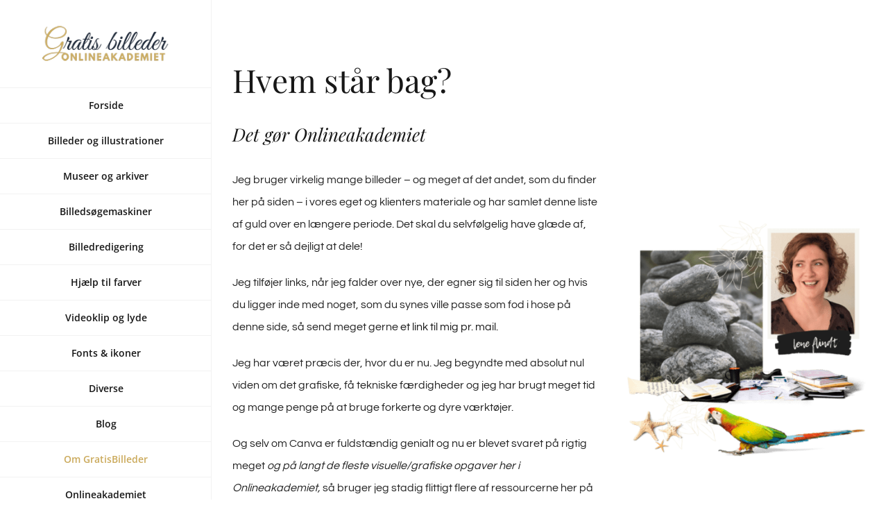

--- FILE ---
content_type: text/html; charset=UTF-8
request_url: https://gratisbilleder.dk/om-onlineakademiet/
body_size: 12474
content:
<!DOCTYPE html>
<html class="avada-html-layout-wide avada-html-header-position-left" lang="da-DK" prefix="og: http://ogp.me/ns# fb: http://ogp.me/ns/fb#">
<head>
	<meta http-equiv="X-UA-Compatible" content="IE=edge" />
	<meta http-equiv="Content-Type" content="text/html; charset=utf-8"/>
	<meta name="viewport" content="width=device-width, initial-scale=1" />
	<meta name='robots' content='index, follow, max-image-preview:large, max-snippet:-1, max-video-preview:-1' />
<script id="cookieyes" type="text/javascript" src="https://cdn-cookieyes.com/client_data/39f54b894e6ae3145d0b4d1d/script.js"></script>
	<!-- This site is optimized with the Yoast SEO plugin v26.8 - https://yoast.com/product/yoast-seo-wordpress/ -->
	<title>Om Onlineakademiet - GratisBilleder</title>
	<link rel="canonical" href="https://gratisbilleder.dk/om-onlineakademiet/" />
	<meta property="og:locale" content="da_DK" />
	<meta property="og:type" content="article" />
	<meta property="og:title" content="Om Onlineakademiet - GratisBilleder" />
	<meta property="og:url" content="https://gratisbilleder.dk/om-onlineakademiet/" />
	<meta property="og:site_name" content="GratisBilleder" />
	<meta property="article:modified_time" content="2022-06-03T15:40:42+00:00" />
	<meta name="twitter:card" content="summary_large_image" />
	<meta name="twitter:label1" content="Estimeret læsetid" />
	<meta name="twitter:data1" content="2 minutter" />
	<script type="application/ld+json" class="yoast-schema-graph">{"@context":"https://schema.org","@graph":[{"@type":"WebPage","@id":"https://gratisbilleder.dk/om-onlineakademiet/","url":"https://gratisbilleder.dk/om-onlineakademiet/","name":"Om Onlineakademiet - GratisBilleder","isPartOf":{"@id":"https://gratisbilleder.dk/#website"},"datePublished":"2021-09-22T10:31:28+00:00","dateModified":"2022-06-03T15:40:42+00:00","breadcrumb":{"@id":"https://gratisbilleder.dk/om-onlineakademiet/#breadcrumb"},"inLanguage":"da-DK","potentialAction":[{"@type":"ReadAction","target":["https://gratisbilleder.dk/om-onlineakademiet/"]}]},{"@type":"BreadcrumbList","@id":"https://gratisbilleder.dk/om-onlineakademiet/#breadcrumb","itemListElement":[{"@type":"ListItem","position":1,"name":"Hjem","item":"https://gratisbilleder.dk/"},{"@type":"ListItem","position":2,"name":"Om Onlineakademiet"}]},{"@type":"WebSite","@id":"https://gratisbilleder.dk/#website","url":"https://gratisbilleder.dk/","name":"https//Gratisbilleder.dk","description":"Gratis kvalitetsbilleder og andre fede ressourcer fra de bedste sites","publisher":{"@id":"https://gratisbilleder.dk/#organization"},"potentialAction":[{"@type":"SearchAction","target":{"@type":"EntryPoint","urlTemplate":"https://gratisbilleder.dk/?s={search_term_string}"},"query-input":{"@type":"PropertyValueSpecification","valueRequired":true,"valueName":"search_term_string"}}],"inLanguage":"da-DK"},{"@type":"Organization","@id":"https://gratisbilleder.dk/#organization","name":"Online akademiet","url":"https://gratisbilleder.dk/","logo":{"@type":"ImageObject","inLanguage":"da-DK","@id":"https://gratisbilleder.dk/#/schema/logo/image/","url":"https://gratisbilleder.dk/wp-content/uploads/2018/10/Gratis-billeder-fra.png","contentUrl":"https://gratisbilleder.dk/wp-content/uploads/2018/10/Gratis-billeder-fra.png","width":350,"height":50,"caption":"Online akademiet"},"image":{"@id":"https://gratisbilleder.dk/#/schema/logo/image/"}}]}</script>
	<!-- / Yoast SEO plugin. -->


<link rel="alternate" type="application/rss+xml" title="GratisBilleder &raquo; Feed" href="https://gratisbilleder.dk/feed/" />
<link rel="alternate" type="application/rss+xml" title="GratisBilleder &raquo;-kommentar-feed" href="https://gratisbilleder.dk/comments/feed/" />
		
		
		
				<link rel="alternate" title="oEmbed (JSON)" type="application/json+oembed" href="https://gratisbilleder.dk/wp-json/oembed/1.0/embed?url=https%3A%2F%2Fgratisbilleder.dk%2Fom-onlineakademiet%2F" />
<link rel="alternate" title="oEmbed (XML)" type="text/xml+oembed" href="https://gratisbilleder.dk/wp-json/oembed/1.0/embed?url=https%3A%2F%2Fgratisbilleder.dk%2Fom-onlineakademiet%2F&#038;format=xml" />
					<meta name="description" content="Hvem står bag? 
Det gør Onlineakademiet
Jeg bruger virkelig mange billeder - og meget af det andet, som du finder her på siden - i vores eget og klienters materiale og har samlet denne liste af guld over en længere periode. Det skal du selvfølgelig have glæde af, for det er så dejligt at"/>
				
		<meta property="og:locale" content="da_DK"/>
		<meta property="og:type" content="article"/>
		<meta property="og:site_name" content="GratisBilleder"/>
		<meta property="og:title" content="Om Onlineakademiet - GratisBilleder"/>
				<meta property="og:description" content="Hvem står bag? 
Det gør Onlineakademiet
Jeg bruger virkelig mange billeder - og meget af det andet, som du finder her på siden - i vores eget og klienters materiale og har samlet denne liste af guld over en længere periode. Det skal du selvfølgelig have glæde af, for det er så dejligt at"/>
				<meta property="og:url" content="https://gratisbilleder.dk/om-onlineakademiet/"/>
													<meta property="article:modified_time" content="2022-06-03T15:40:42+01:00"/>
											<meta property="og:image" content="https://gratisbilleder.dk/wp-content/uploads/2021/09/Gratisbilleder-200GB.png"/>
		<meta property="og:image:width" content="200"/>
		<meta property="og:image:height" content="69"/>
		<meta property="og:image:type" content="image/png"/>
				<style id='wp-img-auto-sizes-contain-inline-css' type='text/css'>
img:is([sizes=auto i],[sizes^="auto," i]){contain-intrinsic-size:3000px 1500px}
/*# sourceURL=wp-img-auto-sizes-contain-inline-css */
</style>
<link rel='stylesheet' id='fusion-dynamic-css-css' href='https://gratisbilleder.dk/wp-content/uploads/fusion-styles/75cee81a868e8c3f5a22bad03eaad0f5.min.css?ver=3.12.2' type='text/css' media='all' />
<link rel="https://api.w.org/" href="https://gratisbilleder.dk/wp-json/" /><link rel="alternate" title="JSON" type="application/json" href="https://gratisbilleder.dk/wp-json/wp/v2/pages/3064" /><link rel="EditURI" type="application/rsd+xml" title="RSD" href="https://gratisbilleder.dk/xmlrpc.php?rsd" />
<meta name="generator" content="WordPress 6.9" />
<link rel='shortlink' href='https://gratisbilleder.dk/?p=3064' />
<script type="text/javascript">!function(e,t){(e=t.createElement("script")).src="https://cdn.convertbox.com/convertbox/js/embed.js",e.id="app-convertbox-script",e.async=true,e.dataset.uuid="d648640e-9c09-447a-9bbb-97d88dd15bb8",document.getElementsByTagName("head")[0].appendChild(e)}(window,document);</script>
<script>var cb_wp=cb_wp || {};cb_wp.is_user_logged_in=false;cb_wp.post_data={"id":3064,"tags":[],"post_type":"page","cats":[]};</script><style type="text/css" id="css-fb-visibility">@media screen and (max-width: 640px){.fusion-no-small-visibility{display:none !important;}body .sm-text-align-center{text-align:center !important;}body .sm-text-align-left{text-align:left !important;}body .sm-text-align-right{text-align:right !important;}body .sm-flex-align-center{justify-content:center !important;}body .sm-flex-align-flex-start{justify-content:flex-start !important;}body .sm-flex-align-flex-end{justify-content:flex-end !important;}body .sm-mx-auto{margin-left:auto !important;margin-right:auto !important;}body .sm-ml-auto{margin-left:auto !important;}body .sm-mr-auto{margin-right:auto !important;}body .fusion-absolute-position-small{position:absolute;top:auto;width:100%;}.awb-sticky.awb-sticky-small{ position: sticky; top: var(--awb-sticky-offset,0); }}@media screen and (min-width: 641px) and (max-width: 1024px){.fusion-no-medium-visibility{display:none !important;}body .md-text-align-center{text-align:center !important;}body .md-text-align-left{text-align:left !important;}body .md-text-align-right{text-align:right !important;}body .md-flex-align-center{justify-content:center !important;}body .md-flex-align-flex-start{justify-content:flex-start !important;}body .md-flex-align-flex-end{justify-content:flex-end !important;}body .md-mx-auto{margin-left:auto !important;margin-right:auto !important;}body .md-ml-auto{margin-left:auto !important;}body .md-mr-auto{margin-right:auto !important;}body .fusion-absolute-position-medium{position:absolute;top:auto;width:100%;}.awb-sticky.awb-sticky-medium{ position: sticky; top: var(--awb-sticky-offset,0); }}@media screen and (min-width: 1025px){.fusion-no-large-visibility{display:none !important;}body .lg-text-align-center{text-align:center !important;}body .lg-text-align-left{text-align:left !important;}body .lg-text-align-right{text-align:right !important;}body .lg-flex-align-center{justify-content:center !important;}body .lg-flex-align-flex-start{justify-content:flex-start !important;}body .lg-flex-align-flex-end{justify-content:flex-end !important;}body .lg-mx-auto{margin-left:auto !important;margin-right:auto !important;}body .lg-ml-auto{margin-left:auto !important;}body .lg-mr-auto{margin-right:auto !important;}body .fusion-absolute-position-large{position:absolute;top:auto;width:100%;}.awb-sticky.awb-sticky-large{ position: sticky; top: var(--awb-sticky-offset,0); }}</style><style type="text/css" id="custom-background-css">
body.custom-background { background-color: #ffffff; }
</style>
	<link rel="icon" href="https://gratisbilleder.dk/wp-content/uploads/2021/09/GratisBilleder-fav-66x66.png" sizes="32x32" />
<link rel="icon" href="https://gratisbilleder.dk/wp-content/uploads/2021/09/GratisBilleder-fav-200x200.png" sizes="192x192" />
<link rel="apple-touch-icon" href="https://gratisbilleder.dk/wp-content/uploads/2021/09/GratisBilleder-fav-200x200.png" />
<meta name="msapplication-TileImage" content="https://gratisbilleder.dk/wp-content/uploads/2021/09/GratisBilleder-fav-300x300.png" />
		<script type="text/javascript">
			var doc = document.documentElement;
			doc.setAttribute( 'data-useragent', navigator.userAgent );
		</script>
		<!-- Global site tag (gtag.js) - Google Analytics -->
<script async src="https://www.googletagmanager.com/gtag/js?id=UA-108720098-1"></script>
<script>
  window.dataLayer = window.dataLayer || [];
  function gtag(){dataLayer.push(arguments);}
  gtag('js', new Date());
  
  gtag('config', 'UA-108720098-2');
</script>
	<!-- Facebook Pixel Code -->
<script>
  !function(f,b,e,v,n,t,s)
  {if(f.fbq)return;n=f.fbq=function(){n.callMethod?
  n.callMethod.apply(n,arguments):n.queue.push(arguments)};
  if(!f._fbq)f._fbq=n;n.push=n;n.loaded=!0;n.version='2.0';
  n.queue=[];t=b.createElement(e);t.async=!0;
  t.src=v;s=b.getElementsByTagName(e)[0];
  s.parentNode.insertBefore(t,s)}(window, document,'script',
  'https://connect.facebook.net/en_US/fbevents.js');
  fbq('init', '307555360061837');
  fbq('track', 'PageView');
</script>
<noscript><img height="1" width="1" style="display:none"
  src="https://www.facebook.com/tr?id=307555360061837&ev=PageView&noscript=1"
/></noscript>
<!-- End Facebook Pixel Code --><style id='global-styles-inline-css' type='text/css'>
:root{--wp--preset--aspect-ratio--square: 1;--wp--preset--aspect-ratio--4-3: 4/3;--wp--preset--aspect-ratio--3-4: 3/4;--wp--preset--aspect-ratio--3-2: 3/2;--wp--preset--aspect-ratio--2-3: 2/3;--wp--preset--aspect-ratio--16-9: 16/9;--wp--preset--aspect-ratio--9-16: 9/16;--wp--preset--color--black: #000000;--wp--preset--color--cyan-bluish-gray: #abb8c3;--wp--preset--color--white: #ffffff;--wp--preset--color--pale-pink: #f78da7;--wp--preset--color--vivid-red: #cf2e2e;--wp--preset--color--luminous-vivid-orange: #ff6900;--wp--preset--color--luminous-vivid-amber: #fcb900;--wp--preset--color--light-green-cyan: #7bdcb5;--wp--preset--color--vivid-green-cyan: #00d084;--wp--preset--color--pale-cyan-blue: #8ed1fc;--wp--preset--color--vivid-cyan-blue: #0693e3;--wp--preset--color--vivid-purple: #9b51e0;--wp--preset--color--awb-color-1: rgba(255,255,255,1);--wp--preset--color--awb-color-2: rgba(249,249,251,1);--wp--preset--color--awb-color-3: rgba(226,226,226,1);--wp--preset--color--awb-color-4: rgba(224,222,222,1);--wp--preset--color--awb-color-5: rgba(160,206,78,1);--wp--preset--color--awb-color-6: rgba(203,170,92,1);--wp--preset--color--awb-color-7: rgba(51,51,51,1);--wp--preset--color--awb-color-8: rgba(23,23,23,1);--wp--preset--color--awb-color-custom-10: rgba(101,188,123,1);--wp--preset--color--awb-color-custom-11: rgba(29,41,57,1);--wp--preset--color--awb-color-custom-12: rgba(116,116,116,1);--wp--preset--color--awb-color-custom-13: rgba(34,34,34,1);--wp--preset--color--awb-color-custom-14: rgba(242,243,245,1);--wp--preset--color--awb-color-custom-15: rgba(74,78,87,1);--wp--preset--color--awb-color-custom-16: rgba(246,246,246,1);--wp--preset--color--awb-color-custom-17: rgba(33,41,52,1);--wp--preset--gradient--vivid-cyan-blue-to-vivid-purple: linear-gradient(135deg,rgb(6,147,227) 0%,rgb(155,81,224) 100%);--wp--preset--gradient--light-green-cyan-to-vivid-green-cyan: linear-gradient(135deg,rgb(122,220,180) 0%,rgb(0,208,130) 100%);--wp--preset--gradient--luminous-vivid-amber-to-luminous-vivid-orange: linear-gradient(135deg,rgb(252,185,0) 0%,rgb(255,105,0) 100%);--wp--preset--gradient--luminous-vivid-orange-to-vivid-red: linear-gradient(135deg,rgb(255,105,0) 0%,rgb(207,46,46) 100%);--wp--preset--gradient--very-light-gray-to-cyan-bluish-gray: linear-gradient(135deg,rgb(238,238,238) 0%,rgb(169,184,195) 100%);--wp--preset--gradient--cool-to-warm-spectrum: linear-gradient(135deg,rgb(74,234,220) 0%,rgb(151,120,209) 20%,rgb(207,42,186) 40%,rgb(238,44,130) 60%,rgb(251,105,98) 80%,rgb(254,248,76) 100%);--wp--preset--gradient--blush-light-purple: linear-gradient(135deg,rgb(255,206,236) 0%,rgb(152,150,240) 100%);--wp--preset--gradient--blush-bordeaux: linear-gradient(135deg,rgb(254,205,165) 0%,rgb(254,45,45) 50%,rgb(107,0,62) 100%);--wp--preset--gradient--luminous-dusk: linear-gradient(135deg,rgb(255,203,112) 0%,rgb(199,81,192) 50%,rgb(65,88,208) 100%);--wp--preset--gradient--pale-ocean: linear-gradient(135deg,rgb(255,245,203) 0%,rgb(182,227,212) 50%,rgb(51,167,181) 100%);--wp--preset--gradient--electric-grass: linear-gradient(135deg,rgb(202,248,128) 0%,rgb(113,206,126) 100%);--wp--preset--gradient--midnight: linear-gradient(135deg,rgb(2,3,129) 0%,rgb(40,116,252) 100%);--wp--preset--font-size--small: 12px;--wp--preset--font-size--medium: 20px;--wp--preset--font-size--large: 24px;--wp--preset--font-size--x-large: 42px;--wp--preset--font-size--normal: 16px;--wp--preset--font-size--xlarge: 32px;--wp--preset--font-size--huge: 48px;--wp--preset--spacing--20: 0.44rem;--wp--preset--spacing--30: 0.67rem;--wp--preset--spacing--40: 1rem;--wp--preset--spacing--50: 1.5rem;--wp--preset--spacing--60: 2.25rem;--wp--preset--spacing--70: 3.38rem;--wp--preset--spacing--80: 5.06rem;--wp--preset--shadow--natural: 6px 6px 9px rgba(0, 0, 0, 0.2);--wp--preset--shadow--deep: 12px 12px 50px rgba(0, 0, 0, 0.4);--wp--preset--shadow--sharp: 6px 6px 0px rgba(0, 0, 0, 0.2);--wp--preset--shadow--outlined: 6px 6px 0px -3px rgb(255, 255, 255), 6px 6px rgb(0, 0, 0);--wp--preset--shadow--crisp: 6px 6px 0px rgb(0, 0, 0);}:where(.is-layout-flex){gap: 0.5em;}:where(.is-layout-grid){gap: 0.5em;}body .is-layout-flex{display: flex;}.is-layout-flex{flex-wrap: wrap;align-items: center;}.is-layout-flex > :is(*, div){margin: 0;}body .is-layout-grid{display: grid;}.is-layout-grid > :is(*, div){margin: 0;}:where(.wp-block-columns.is-layout-flex){gap: 2em;}:where(.wp-block-columns.is-layout-grid){gap: 2em;}:where(.wp-block-post-template.is-layout-flex){gap: 1.25em;}:where(.wp-block-post-template.is-layout-grid){gap: 1.25em;}.has-black-color{color: var(--wp--preset--color--black) !important;}.has-cyan-bluish-gray-color{color: var(--wp--preset--color--cyan-bluish-gray) !important;}.has-white-color{color: var(--wp--preset--color--white) !important;}.has-pale-pink-color{color: var(--wp--preset--color--pale-pink) !important;}.has-vivid-red-color{color: var(--wp--preset--color--vivid-red) !important;}.has-luminous-vivid-orange-color{color: var(--wp--preset--color--luminous-vivid-orange) !important;}.has-luminous-vivid-amber-color{color: var(--wp--preset--color--luminous-vivid-amber) !important;}.has-light-green-cyan-color{color: var(--wp--preset--color--light-green-cyan) !important;}.has-vivid-green-cyan-color{color: var(--wp--preset--color--vivid-green-cyan) !important;}.has-pale-cyan-blue-color{color: var(--wp--preset--color--pale-cyan-blue) !important;}.has-vivid-cyan-blue-color{color: var(--wp--preset--color--vivid-cyan-blue) !important;}.has-vivid-purple-color{color: var(--wp--preset--color--vivid-purple) !important;}.has-black-background-color{background-color: var(--wp--preset--color--black) !important;}.has-cyan-bluish-gray-background-color{background-color: var(--wp--preset--color--cyan-bluish-gray) !important;}.has-white-background-color{background-color: var(--wp--preset--color--white) !important;}.has-pale-pink-background-color{background-color: var(--wp--preset--color--pale-pink) !important;}.has-vivid-red-background-color{background-color: var(--wp--preset--color--vivid-red) !important;}.has-luminous-vivid-orange-background-color{background-color: var(--wp--preset--color--luminous-vivid-orange) !important;}.has-luminous-vivid-amber-background-color{background-color: var(--wp--preset--color--luminous-vivid-amber) !important;}.has-light-green-cyan-background-color{background-color: var(--wp--preset--color--light-green-cyan) !important;}.has-vivid-green-cyan-background-color{background-color: var(--wp--preset--color--vivid-green-cyan) !important;}.has-pale-cyan-blue-background-color{background-color: var(--wp--preset--color--pale-cyan-blue) !important;}.has-vivid-cyan-blue-background-color{background-color: var(--wp--preset--color--vivid-cyan-blue) !important;}.has-vivid-purple-background-color{background-color: var(--wp--preset--color--vivid-purple) !important;}.has-black-border-color{border-color: var(--wp--preset--color--black) !important;}.has-cyan-bluish-gray-border-color{border-color: var(--wp--preset--color--cyan-bluish-gray) !important;}.has-white-border-color{border-color: var(--wp--preset--color--white) !important;}.has-pale-pink-border-color{border-color: var(--wp--preset--color--pale-pink) !important;}.has-vivid-red-border-color{border-color: var(--wp--preset--color--vivid-red) !important;}.has-luminous-vivid-orange-border-color{border-color: var(--wp--preset--color--luminous-vivid-orange) !important;}.has-luminous-vivid-amber-border-color{border-color: var(--wp--preset--color--luminous-vivid-amber) !important;}.has-light-green-cyan-border-color{border-color: var(--wp--preset--color--light-green-cyan) !important;}.has-vivid-green-cyan-border-color{border-color: var(--wp--preset--color--vivid-green-cyan) !important;}.has-pale-cyan-blue-border-color{border-color: var(--wp--preset--color--pale-cyan-blue) !important;}.has-vivid-cyan-blue-border-color{border-color: var(--wp--preset--color--vivid-cyan-blue) !important;}.has-vivid-purple-border-color{border-color: var(--wp--preset--color--vivid-purple) !important;}.has-vivid-cyan-blue-to-vivid-purple-gradient-background{background: var(--wp--preset--gradient--vivid-cyan-blue-to-vivid-purple) !important;}.has-light-green-cyan-to-vivid-green-cyan-gradient-background{background: var(--wp--preset--gradient--light-green-cyan-to-vivid-green-cyan) !important;}.has-luminous-vivid-amber-to-luminous-vivid-orange-gradient-background{background: var(--wp--preset--gradient--luminous-vivid-amber-to-luminous-vivid-orange) !important;}.has-luminous-vivid-orange-to-vivid-red-gradient-background{background: var(--wp--preset--gradient--luminous-vivid-orange-to-vivid-red) !important;}.has-very-light-gray-to-cyan-bluish-gray-gradient-background{background: var(--wp--preset--gradient--very-light-gray-to-cyan-bluish-gray) !important;}.has-cool-to-warm-spectrum-gradient-background{background: var(--wp--preset--gradient--cool-to-warm-spectrum) !important;}.has-blush-light-purple-gradient-background{background: var(--wp--preset--gradient--blush-light-purple) !important;}.has-blush-bordeaux-gradient-background{background: var(--wp--preset--gradient--blush-bordeaux) !important;}.has-luminous-dusk-gradient-background{background: var(--wp--preset--gradient--luminous-dusk) !important;}.has-pale-ocean-gradient-background{background: var(--wp--preset--gradient--pale-ocean) !important;}.has-electric-grass-gradient-background{background: var(--wp--preset--gradient--electric-grass) !important;}.has-midnight-gradient-background{background: var(--wp--preset--gradient--midnight) !important;}.has-small-font-size{font-size: var(--wp--preset--font-size--small) !important;}.has-medium-font-size{font-size: var(--wp--preset--font-size--medium) !important;}.has-large-font-size{font-size: var(--wp--preset--font-size--large) !important;}.has-x-large-font-size{font-size: var(--wp--preset--font-size--x-large) !important;}
/*# sourceURL=global-styles-inline-css */
</style>
</head>

<body class="wp-singular page-template-default page page-id-3064 custom-background wp-theme-Avada fusion-image-hovers fusion-pagination-sizing fusion-button_type-flat fusion-button_span-no fusion-button_gradient-linear avada-image-rollover-circle-yes avada-image-rollover-no fusion-body ltr fusion-sticky-header no-tablet-sticky-header no-mobile-slidingbar avada-has-rev-slider-styles fusion-disable-outline fusion-sub-menu-fade mobile-logo-pos-center layout-wide-mode avada-has-boxed-modal-shadow-none layout-scroll-offset-full avada-has-zero-margin-offset-top side-header side-header-left menu-text-align-center mobile-menu-design-modern fusion-show-pagination-text fusion-header-layout-v5 avada-responsive avada-footer-fx-none avada-menu-highlight-style-bar fusion-search-form-classic fusion-main-menu-search-dropdown fusion-avatar-square avada-dropdown-styles avada-blog-layout-grid avada-blog-archive-layout-medium alternate avada-header-shadow-no avada-menu-icon-position-left avada-has-megamenu-shadow avada-has-mainmenu-dropdown-divider avada-has-pagetitle-bg-full avada-has-breadcrumb-mobile-hidden avada-has-titlebar-hide avada-has-pagination-padding avada-flyout-menu-direction-fade avada-ec-views-v1" data-awb-post-id="3064">
		<a class="skip-link screen-reader-text" href="#content">Skip to content</a>

	<div id="boxed-wrapper">
		
		<div id="wrapper" class="fusion-wrapper">
			<div id="home" style="position:relative;top:-1px;"></div>
							
																
<div id="side-header-sticky"></div>
<div id="side-header" class="clearfix fusion-mobile-menu-design-modern fusion-sticky-logo-1 fusion-mobile-logo-1 fusion-sticky-menu-">
	<div class="side-header-wrapper">
								<div class="side-header-content fusion-logo-center fusion-mobile-logo-1">
				<div class="fusion-logo" data-margin-top="31px" data-margin-bottom="31px" data-margin-left="0px" data-margin-right="0px">
			<a class="fusion-logo-link"  href="https://gratisbilleder.dk/" >

						<!-- standard logo -->
			<img src="https://gratisbilleder.dk/wp-content/uploads/2021/09/Gratisbilleder-200GB.png" srcset="https://gratisbilleder.dk/wp-content/uploads/2021/09/Gratisbilleder-200GB.png 1x, https://gratisbilleder.dk/wp-content/uploads/2021/09/Gratisbilleder-400GB.png 2x" width="200" height="69" style="max-height:69px;height:auto;" alt="GratisBilleder Logo" data-retina_logo_url="https://gratisbilleder.dk/wp-content/uploads/2021/09/Gratisbilleder-400GB.png" class="fusion-standard-logo" />

			
					</a>
		</div>		</div>
		<div class="fusion-main-menu-container fusion-logo-menu-center">
			<nav class="fusion-main-menu" aria-label="Main Menu"><ul id="menu-hovedmenu" class="fusion-menu"><li  id="menu-item-3291"  class="menu-item menu-item-type-post_type menu-item-object-page menu-item-home menu-item-3291"  data-item-id="3291"><a  href="https://gratisbilleder.dk/" class="fusion-bar-highlight"><span class="menu-text">Forside</span></a></li><li  id="menu-item-3035"  class="menu-item menu-item-type-post_type menu-item-object-page menu-item-3035"  data-item-id="3035"><a  href="https://gratisbilleder.dk/billeder-illustrationer/" class="fusion-bar-highlight"><span class="menu-text">Billeder og illustrationer</span></a></li><li  id="menu-item-3034"  class="menu-item menu-item-type-post_type menu-item-object-page menu-item-3034"  data-item-id="3034"><a  href="https://gratisbilleder.dk/museer/" class="fusion-bar-highlight"><span class="menu-text">Museer og arkiver</span></a></li><li  id="menu-item-3045"  class="menu-item menu-item-type-post_type menu-item-object-page menu-item-3045"  data-item-id="3045"><a  href="https://gratisbilleder.dk/billedsoegemaskiner/" class="fusion-bar-highlight"><span class="menu-text">Billedsøgemaskiner</span></a></li><li  id="menu-item-3076"  class="menu-item menu-item-type-post_type menu-item-object-page menu-item-3076"  data-item-id="3076"><a  href="https://gratisbilleder.dk/software/" class="fusion-bar-highlight"><span class="menu-text">Billedredigering</span></a></li><li  id="menu-item-3397"  class="menu-item menu-item-type-post_type menu-item-object-page menu-item-3397"  data-item-id="3397"><a  href="https://gratisbilleder.dk/farver/" class="fusion-bar-highlight"><span class="menu-text">Hjælp til farver</span></a></li><li  id="menu-item-3504"  class="menu-item menu-item-type-post_type menu-item-object-page menu-item-3504"  data-item-id="3504"><a  href="https://gratisbilleder.dk/videoklip-og-lyde/" class="fusion-bar-highlight"><span class="menu-text">Videoklip og lyde</span></a></li><li  id="menu-item-3077"  class="menu-item menu-item-type-post_type menu-item-object-page menu-item-3077"  data-item-id="3077"><a  href="https://gratisbilleder.dk/fonts-ikoner/" class="fusion-bar-highlight"><span class="menu-text">Fonts &#038; ikoner</span></a></li><li  id="menu-item-3532"  class="menu-item menu-item-type-post_type menu-item-object-page menu-item-3532"  data-item-id="3532"><a  href="https://gratisbilleder.dk/nyttige-diverse/" class="fusion-bar-highlight"><span class="menu-text">Diverse</span></a></li><li  id="menu-item-3139"  class="menu-item menu-item-type-post_type menu-item-object-page menu-item-3139"  data-item-id="3139"><a  href="https://gratisbilleder.dk/blog/" class="fusion-bar-highlight"><span class="menu-text">Blog</span></a></li><li  id="menu-item-3075"  class="menu-item menu-item-type-post_type menu-item-object-page current-menu-item page_item page-item-3064 current_page_item menu-item-3075"  data-item-id="3075"><a  href="https://gratisbilleder.dk/om-onlineakademiet/" class="fusion-bar-highlight"><span class="menu-text">Om GratisBilleder</span></a></li><li  id="menu-item-3815"  class="menu-item menu-item-type-custom menu-item-object-custom menu-item-3815"  data-item-id="3815"><a  href="https://onlineakademiet.dk/ressourcer/" class="fusion-bar-highlight"><span class="menu-text">Onlineakademiet</span></a></li></ul></nav><div class="fusion-mobile-navigation"><ul id="menu-hovedmenu-1" class="fusion-mobile-menu"><li   class="menu-item menu-item-type-post_type menu-item-object-page menu-item-home menu-item-3291"  data-item-id="3291"><a  href="https://gratisbilleder.dk/" class="fusion-bar-highlight"><span class="menu-text">Forside</span></a></li><li   class="menu-item menu-item-type-post_type menu-item-object-page menu-item-3035"  data-item-id="3035"><a  href="https://gratisbilleder.dk/billeder-illustrationer/" class="fusion-bar-highlight"><span class="menu-text">Billeder og illustrationer</span></a></li><li   class="menu-item menu-item-type-post_type menu-item-object-page menu-item-3034"  data-item-id="3034"><a  href="https://gratisbilleder.dk/museer/" class="fusion-bar-highlight"><span class="menu-text">Museer og arkiver</span></a></li><li   class="menu-item menu-item-type-post_type menu-item-object-page menu-item-3045"  data-item-id="3045"><a  href="https://gratisbilleder.dk/billedsoegemaskiner/" class="fusion-bar-highlight"><span class="menu-text">Billedsøgemaskiner</span></a></li><li   class="menu-item menu-item-type-post_type menu-item-object-page menu-item-3076"  data-item-id="3076"><a  href="https://gratisbilleder.dk/software/" class="fusion-bar-highlight"><span class="menu-text">Billedredigering</span></a></li><li   class="menu-item menu-item-type-post_type menu-item-object-page menu-item-3397"  data-item-id="3397"><a  href="https://gratisbilleder.dk/farver/" class="fusion-bar-highlight"><span class="menu-text">Hjælp til farver</span></a></li><li   class="menu-item menu-item-type-post_type menu-item-object-page menu-item-3504"  data-item-id="3504"><a  href="https://gratisbilleder.dk/videoklip-og-lyde/" class="fusion-bar-highlight"><span class="menu-text">Videoklip og lyde</span></a></li><li   class="menu-item menu-item-type-post_type menu-item-object-page menu-item-3077"  data-item-id="3077"><a  href="https://gratisbilleder.dk/fonts-ikoner/" class="fusion-bar-highlight"><span class="menu-text">Fonts &#038; ikoner</span></a></li><li   class="menu-item menu-item-type-post_type menu-item-object-page menu-item-3532"  data-item-id="3532"><a  href="https://gratisbilleder.dk/nyttige-diverse/" class="fusion-bar-highlight"><span class="menu-text">Diverse</span></a></li><li   class="menu-item menu-item-type-post_type menu-item-object-page menu-item-3139"  data-item-id="3139"><a  href="https://gratisbilleder.dk/blog/" class="fusion-bar-highlight"><span class="menu-text">Blog</span></a></li><li   class="menu-item menu-item-type-post_type menu-item-object-page current-menu-item page_item page-item-3064 current_page_item menu-item-3075"  data-item-id="3075"><a  href="https://gratisbilleder.dk/om-onlineakademiet/" class="fusion-bar-highlight"><span class="menu-text">Om GratisBilleder</span></a></li><li   class="menu-item menu-item-type-custom menu-item-object-custom menu-item-3815"  data-item-id="3815"><a  href="https://onlineakademiet.dk/ressourcer/" class="fusion-bar-highlight"><span class="menu-text">Onlineakademiet</span></a></li></ul></div>	<div class="fusion-mobile-menu-icons">
							<a href="#" class="fusion-icon awb-icon-bars" aria-label="Toggle mobile menu" aria-expanded="false"></a>
		
		
		
			</div>

<nav class="fusion-mobile-nav-holder fusion-mobile-menu-text-align-left" aria-label="Main Menu Mobile"></nav>

		</div>

		
		
					<div class="side-header-content side-header-content-3">
				
<div class="fusion-header-content-3-wrapper">
			<div class="fusion-header-banner">
			<div class="fusion-button-wrapper"><a class="fusion-button button-flat fusion-button-default-size button-default fusion-button-default button-1 fusion-button-default-span fusion-button-default-type" target="_self" href="https://gratisbilleder.dk/link-guiden"><span class="fusion-button-text awb-button__text awb-button__text--default">Få alle links samlet i en PDF</span></a></div>		</div>
	</div>
			</div>
		
					</div>
	<style>
	.side-header-styling-wrapper > div {
		display: none !important;
	}

	.side-header-styling-wrapper .side-header-background-image,
	.side-header-styling-wrapper .side-header-background-color,
	.side-header-styling-wrapper .side-header-border {
		display: block !important;
	}
	</style>
	<div class="side-header-styling-wrapper" style="overflow:hidden;">
		<div class="side-header-background-image"></div>
		<div class="side-header-background-color"></div>
		<div class="side-header-border"></div>
	</div>
</div>

					
							<div id="sliders-container" class="fusion-slider-visibility">
					</div>
				
					
							
			
						<main id="main" class="clearfix ">
				<div class="fusion-row" style="">
<section id="content" style="width: 100%;">
					<div id="post-3064" class="post-3064 page type-page status-publish hentry">
			<span class="entry-title rich-snippet-hidden">Om Onlineakademiet</span><span class="vcard rich-snippet-hidden"><span class="fn"><a href="https://gratisbilleder.dk/author/flinot/" title="Indlæg af flinot" rel="author">flinot</a></span></span><span class="updated rich-snippet-hidden">2022-06-03T17:40:42+02:00</span>
			
			<div class="post-content">
				<div class="fusion-fullwidth fullwidth-box fusion-builder-row-1 fusion-flex-container nonhundred-percent-fullwidth non-hundred-percent-height-scrolling" style="--awb-background-position:left top;--awb-background-repeat:repeat;--awb-border-sizes-top:0px;--awb-border-sizes-bottom:0px;--awb-border-sizes-left:0px;--awb-border-sizes-right:0px;--awb-border-radius-top-left:0px;--awb-border-radius-top-right:0px;--awb-border-radius-bottom-right:0px;--awb-border-radius-bottom-left:0px;--awb-padding-top:50px;--awb-padding-bottom:50px;--awb-background-color:#ffffff;--awb-flex-wrap:wrap;" ><div class="fusion-builder-row fusion-row fusion-flex-align-items-center fusion-flex-justify-content-center fusion-flex-content-wrap" style="max-width:1216.8px;margin-left: calc(-4% / 2 );margin-right: calc(-4% / 2 );"><div class="fusion-layout-column fusion_builder_column fusion-builder-column-0 fusion_builder_column_3_5 3_5 fusion-flex-column" style="--awb-bg-size:cover;--awb-width-large:60%;--awb-margin-top-large:0px;--awb-spacing-right-large:3.84%;--awb-margin-bottom-large:20px;--awb-spacing-left-large:3.2%;--awb-width-medium:100%;--awb-spacing-right-medium:1.92%;--awb-spacing-left-medium:1.92%;--awb-width-small:100%;--awb-spacing-right-small:1.92%;--awb-spacing-left-small:1.92%;"><div class="fusion-column-wrapper fusion-flex-justify-content-flex-start fusion-content-layout-column"><div class="fusion-text fusion-text-1"><h1 style="text-align: left;">Hvem står bag?</h1>
</div><div class="fusion-text fusion-text-2"><h2><em>Det gør Onlineakademiet</em></h2>
<p>Jeg bruger virkelig mange billeder &#8211; og meget af det andet, som du finder her på siden &#8211; i vores eget og klienters materiale og har samlet denne liste af guld over en længere periode. Det skal du selvfølgelig have glæde af, for det er så dejligt at dele!</p>
<p>Jeg tilføjer links, når jeg falder over nye, der egner sig til siden her og hvis du ligger inde med noget, som du synes ville passe som fod i hose på denne side, så send meget gerne <a href="mailto:info@onlineakademiet.dk" target="_blank" rel="noopener">et link til mig pr. mail.</a></p>
<p>Jeg har været præcis der, hvor du er nu. Jeg begyndte med absolut nul viden om det grafiske, få tekniske færdigheder og jeg har brugt meget tid og mange penge på at bruge forkerte og dyre værktøjer.</p>
<p>Og selv om Canva er fuldstændig genialt og nu er blevet svaret på rigtig meget<em> og på langt de fleste visuelle/grafiske opgaver her i Onlineakademiet,</em> så bruger jeg stadig flittigt flere af ressourcerne her på Gratisbilleder.dk, for det er supernemt at hente billeder, videoer mm. andre steder og uploade det til Canva og så viderebehandle det der.</p>
<p>Jeg har samlet mine bedste links til et hav af gratis ressourcer her på siden. Det sparer tid, det giver inspiration og det er supernemt.</p>
</div></div></div><div class="fusion-layout-column fusion_builder_column fusion-builder-column-1 fusion_builder_column_2_5 2_5 fusion-flex-column" style="--awb-bg-size:cover;--awb-width-large:40%;--awb-margin-top-large:0px;--awb-spacing-right-large:4.8%;--awb-margin-bottom-large:20px;--awb-spacing-left-large:3.84%;--awb-width-medium:100%;--awb-spacing-right-medium:1.92%;--awb-spacing-left-medium:1.92%;--awb-width-small:100%;--awb-spacing-right-small:1.92%;--awb-spacing-left-small:1.92%;"><div class="fusion-column-wrapper fusion-flex-justify-content-flex-start fusion-content-layout-column"><div class="fusion-image-element " style="--awb-caption-title-font-family:var(--h2_typography-font-family);--awb-caption-title-font-weight:var(--h2_typography-font-weight);--awb-caption-title-font-style:var(--h2_typography-font-style);--awb-caption-title-size:var(--h2_typography-font-size);--awb-caption-title-transform:var(--h2_typography-text-transform);--awb-caption-title-line-height:var(--h2_typography-line-height);--awb-caption-title-letter-spacing:var(--h2_typography-letter-spacing);"><span class=" fusion-imageframe imageframe-none imageframe-1 hover-type-none"><img fetchpriority="high" decoding="async" width="600" height="609" title="my life perfect" src="https://gratisbilleder.dk/wp-content/uploads/2019/12/Kopi-af-sue-my-life-isnt-perfect.png" data-orig-src="https://gratisbilleder.dk/wp-content/uploads/2019/12/Kopi-af-sue-my-life-isnt-perfect.png" alt class="lazyload img-responsive wp-image-2622" srcset="data:image/svg+xml,%3Csvg%20xmlns%3D%27http%3A%2F%2Fwww.w3.org%2F2000%2Fsvg%27%20width%3D%27600%27%20height%3D%27609%27%20viewBox%3D%270%200%20600%20609%27%3E%3Crect%20width%3D%27600%27%20height%3D%27609%27%20fill-opacity%3D%220%22%2F%3E%3C%2Fsvg%3E" data-srcset="https://gratisbilleder.dk/wp-content/uploads/2019/12/Kopi-af-sue-my-life-isnt-perfect-200x203.png 200w, https://gratisbilleder.dk/wp-content/uploads/2019/12/Kopi-af-sue-my-life-isnt-perfect-400x406.png 400w, https://gratisbilleder.dk/wp-content/uploads/2019/12/Kopi-af-sue-my-life-isnt-perfect.png 600w" data-sizes="auto" data-orig-sizes="(max-width: 1024px) 100vw, (max-width: 640px) 100vw, 600px" /></span></div></div></div></div></div>
							</div>
																													</div>
	</section>
						
					</div>  <!-- fusion-row -->
				</main>  <!-- #main -->
				
				
								
					<div class="fusion-tb-footer fusion-footer"><div class="fusion-footer-widget-area fusion-widget-area"><div class="fusion-fullwidth fullwidth-box fusion-builder-row-2 fusion-flex-container has-pattern-background has-mask-background nonhundred-percent-fullwidth non-hundred-percent-height-scrolling" style="--awb-border-radius-top-left:0px;--awb-border-radius-top-right:0px;--awb-border-radius-bottom-right:0px;--awb-border-radius-bottom-left:0px;--awb-padding-top:60px;--awb-padding-bottom:20px;--awb-background-color:#1c2939;--awb-flex-wrap:wrap;" ><div class="fusion-builder-row fusion-row fusion-flex-align-items-stretch fusion-flex-justify-content-center fusion-flex-content-wrap" style="max-width:1216.8px;margin-left: calc(-4% / 2 );margin-right: calc(-4% / 2 );"><div class="fusion-layout-column fusion_builder_column fusion-builder-column-2 fusion_builder_column_1_4 1_4 fusion-flex-column" style="--awb-bg-size:cover;--awb-width-large:25%;--awb-margin-top-large:0px;--awb-spacing-right-large:7.68%;--awb-margin-bottom-large:20px;--awb-spacing-left-large:7.68%;--awb-width-medium:50%;--awb-order-medium:0;--awb-spacing-right-medium:3.84%;--awb-spacing-left-medium:3.84%;--awb-width-small:100%;--awb-order-small:0;--awb-spacing-right-small:1.92%;--awb-spacing-left-small:1.92%;"><div class="fusion-column-wrapper fusion-column-has-shadow fusion-flex-justify-content-flex-start fusion-content-layout-column"><div class="fusion-image-element " style="--awb-margin-bottom:20px;--awb-max-width:175px;--awb-caption-title-font-family:var(--h2_typography-font-family);--awb-caption-title-font-weight:var(--h2_typography-font-weight);--awb-caption-title-font-style:var(--h2_typography-font-style);--awb-caption-title-size:var(--h2_typography-font-size);--awb-caption-title-transform:var(--h2_typography-text-transform);--awb-caption-title-line-height:var(--h2_typography-line-height);--awb-caption-title-letter-spacing:var(--h2_typography-letter-spacing);"><span class=" fusion-imageframe imageframe-none imageframe-2 hover-type-none"><img decoding="async" width="300" height="103" title="Logo GB-guld-hvid" src="https://gratisbilleder.dk/wp-content/uploads/2021/09/Logo-GB-guld-hvid.png" data-orig-src="https://gratisbilleder.dk/wp-content/uploads/2021/09/Logo-GB-guld-hvid-300x103.png" alt class="lazyload img-responsive wp-image-3194" srcset="data:image/svg+xml,%3Csvg%20xmlns%3D%27http%3A%2F%2Fwww.w3.org%2F2000%2Fsvg%27%20width%3D%27400%27%20height%3D%27137%27%20viewBox%3D%270%200%20400%20137%27%3E%3Crect%20width%3D%27400%27%20height%3D%27137%27%20fill-opacity%3D%220%22%2F%3E%3C%2Fsvg%3E" data-srcset="https://gratisbilleder.dk/wp-content/uploads/2021/09/Logo-GB-guld-hvid-200x69.png 200w, https://gratisbilleder.dk/wp-content/uploads/2021/09/Logo-GB-guld-hvid.png 400w" data-sizes="auto" data-orig-sizes="(max-width: 1024px) 100vw, (max-width: 640px) 100vw, 300px" /></span></div><ul style="--awb-size:15px;--awb-iconcolor:#cbaa5c;--awb-line-height:25.5px;--awb-icon-width:25.5px;--awb-icon-height:25.5px;--awb-icon-margin:10.5px;--awb-content-margin:36px;" class="fusion-checklist fusion-checklist-1 fusion-checklist-default type-icons"><li class="fusion-li-item" style=""><span class="icon-wrapper circle-no"><i class="fusion-li-icon icon-hotel-map-marker-alt-solid" aria-hidden="true"></i></span><div class="fusion-li-item-content"><span style="color: #ffffff;">Onlineakademiet.dk</span></div></li><li class="fusion-li-item" style=""><span class="icon-wrapper circle-no"><i class="fusion-li-icon icon-hotel-envelope-solid" aria-hidden="true"></i></span><div class="fusion-li-item-content"><span style="color: #ffffff;">info@onlineakademiet.dk</span></div></li><li class="fusion-li-item" style=""><span class="icon-wrapper circle-no"><i class="fusion-li-icon icon-hotel-heart-solid" aria-hidden="true"></i></span><div class="fusion-li-item-content"><span style="color: #ffffff;"><a style="color: #ffffff;" href="https://gratisbilleder.dk/cookies-privatlivspolitik/" target="_blank" rel="noopener">Privatlivspolitik</a></span></div></li></ul></div></div><div class="fusion-layout-column fusion_builder_column fusion-builder-column-3 fusion_builder_column_1_4 1_4 fusion-flex-column" style="--awb-bg-size:cover;--awb-width-large:25%;--awb-margin-top-large:0px;--awb-spacing-right-large:7.68%;--awb-margin-bottom-large:20px;--awb-spacing-left-large:7.68%;--awb-width-medium:50%;--awb-order-medium:0;--awb-spacing-right-medium:3.84%;--awb-spacing-left-medium:3.84%;--awb-width-small:100%;--awb-order-small:0;--awb-spacing-right-small:1.92%;--awb-spacing-left-small:1.92%;"><div class="fusion-column-wrapper fusion-column-has-shadow fusion-flex-justify-content-flex-start fusion-content-layout-column"><div class="fusion-title title fusion-title-1 fusion-title-text fusion-title-size-div" style="--awb-text-color:#cbaa5c;--awb-font-size:13px;"><div class="title-sep-container title-sep-container-left fusion-no-large-visibility fusion-no-medium-visibility fusion-no-small-visibility"><div class="title-sep sep- sep-solid" style="border-color:#e0dede;"></div></div><span class="awb-title-spacer fusion-no-large-visibility fusion-no-medium-visibility fusion-no-small-visibility"></span><div class="fusion-title-heading title-heading-left title-heading-tag fusion-responsive-typography-calculated" style="font-family:&quot;Questrial&quot;;font-style:normal;font-weight:400;margin:0;font-size:1em;letter-spacing:0.05em;--fontSize:13;--minFontSize:13;line-height:2;">MERE INFO</div><span class="awb-title-spacer"></span><div class="title-sep-container title-sep-container-right"><div class="title-sep sep- sep-solid" style="border-color:#e0dede;"></div></div></div><nav class="awb-menu awb-menu_column awb-menu_em-hover mobile-mode-collapse-to-button awb-menu_icons-left awb-menu_dc-yes mobile-trigger-fullwidth-off awb-menu_mobile-toggle awb-menu_indent-left mobile-size-full-absolute loading mega-menu-loading awb-menu_desktop awb-menu_dropdown awb-menu_expand-right awb-menu_transition-fade" style="--awb-text-transform:none;--awb-gap:10px;--awb-border-right:2px;--awb-border-bottom:2px;--awb-color:#ffffff;--awb-active-color:#cbaa5c;--awb-active-border-right:2px;--awb-active-border-bottom:2px;--awb-active-border-color:#cbaa5c;--awb-submenu-text-transform:none;--awb-icons-color:#ffffff;--awb-icons-hover-color:#cbaa5c;--awb-main-justify-content:flex-start;--awb-mobile-justify:flex-start;--awb-mobile-caret-left:auto;--awb-mobile-caret-right:0;--awb-fusion-font-family-typography:inherit;--awb-fusion-font-style-typography:normal;--awb-fusion-font-weight-typography:400;--awb-fusion-font-family-submenu-typography:inherit;--awb-fusion-font-style-submenu-typography:normal;--awb-fusion-font-weight-submenu-typography:400;--awb-fusion-font-family-mobile-typography:inherit;--awb-fusion-font-style-mobile-typography:normal;--awb-fusion-font-weight-mobile-typography:400;" aria-label="Menu" data-breakpoint="0" data-count="0" data-transition-type="fade" data-transition-time="300" data-expand="right"><ul id="menu-gb-footer-menu" class="fusion-menu awb-menu__main-ul awb-menu__main-ul_column"><li  id="menu-item-3571"  class="menu-item menu-item-type-post_type menu-item-object-page current-menu-item page_item page-item-3064 current_page_item menu-item-3571 awb-menu__li awb-menu__main-li awb-menu__main-li_regular"  data-item-id="3571"><span class="awb-menu__main-background-default awb-menu__main-background-default_fade"></span><span class="awb-menu__main-background-active awb-menu__main-background-active_fade"></span><a  href="https://gratisbilleder.dk/om-onlineakademiet/" class="awb-menu__main-a awb-menu__main-a_regular" aria-current="page"><span class="menu-text">Om Onlineakademiet</span></a></li><li  id="menu-item-3569"  class="menu-item menu-item-type-post_type menu-item-object-page menu-item-3569 awb-menu__li awb-menu__main-li awb-menu__main-li_regular"  data-item-id="3569"><span class="awb-menu__main-background-default awb-menu__main-background-default_fade"></span><span class="awb-menu__main-background-active awb-menu__main-background-active_fade"></span><a  href="https://gratisbilleder.dk/link-guiden/" class="awb-menu__main-a awb-menu__main-a_regular"><span class="menu-text">Link-guiden</span></a></li><li  id="menu-item-3570"  class="menu-item menu-item-type-post_type menu-item-object-page menu-item-3570 awb-menu__li awb-menu__main-li awb-menu__main-li_regular"  data-item-id="3570"><span class="awb-menu__main-background-default awb-menu__main-background-default_fade"></span><span class="awb-menu__main-background-active awb-menu__main-background-active_fade"></span><a  href="https://gratisbilleder.dk/tak-for-nu/" class="awb-menu__main-a awb-menu__main-a_regular"><span class="menu-text">Tak fra Lene</span></a></li></ul></nav></div></div><div class="fusion-layout-column fusion_builder_column fusion-builder-column-4 fusion_builder_column_1_4 1_4 fusion-flex-column" style="--awb-bg-size:cover;--awb-width-large:25%;--awb-margin-top-large:0px;--awb-spacing-right-large:7.68%;--awb-margin-bottom-large:20px;--awb-spacing-left-large:7.68%;--awb-width-medium:50%;--awb-order-medium:0;--awb-spacing-right-medium:3.84%;--awb-spacing-left-medium:3.84%;--awb-width-small:100%;--awb-order-small:0;--awb-spacing-right-small:1.92%;--awb-spacing-left-small:1.92%;"><div class="fusion-column-wrapper fusion-column-has-shadow fusion-flex-justify-content-flex-start fusion-content-layout-column"><div class="fusion-title title fusion-title-2 fusion-title-text fusion-title-size-div" style="--awb-text-color:#cbaa5c;--awb-font-size:13px;"><div class="title-sep-container title-sep-container-left fusion-no-large-visibility fusion-no-medium-visibility fusion-no-small-visibility"><div class="title-sep sep- sep-solid" style="border-color:#e0dede;"></div></div><span class="awb-title-spacer fusion-no-large-visibility fusion-no-medium-visibility fusion-no-small-visibility"></span><div class="fusion-title-heading title-heading-left title-heading-tag fusion-responsive-typography-calculated" style="font-family:&quot;Questrial&quot;;font-style:normal;font-weight:400;margin:0;font-size:1em;letter-spacing:0.05em;--fontSize:13;--minFontSize:13;line-height:2;">GRATIS KURSER</div><span class="awb-title-spacer"></span><div class="title-sep-container title-sep-container-right"><div class="title-sep sep- sep-solid" style="border-color:#e0dede;"></div></div></div><div class="fusion-image-carousel fusion-image-carousel-auto fusion-image-carousel-1"><div class="awb-carousel awb-swiper awb-swiper-carousel awb-swiper-dots-position-bottom awb-carousel--carousel" data-layout="carousel" data-autoplay="yes" data-autoplayspeed="2500" data-autoplaypause="no" data-columns="1" data-itemmargin="0" data-itemwidth="180" data-touchscroll="no" data-freemode="no" data-imagesize="auto" data-scrollitems="0" data-centeredslides="no" data-rotationangle="50" data-depth="100" data-speed="500" data-shadow="no" style="--awb-columns:1;--awb-column-spacing:0px;"><div class="swiper-wrapper awb-image-carousel-wrapper fusion-flex-align-items-center"><div class="swiper-slide"><div class="fusion-carousel-item-wrapper"><div class="fusion-image-wrapper hover-type-none"><a href="https://onlineakademiet.dk/oversigt/" target="_blank" rel="noopener noreferrer"><img decoding="async" width="900" height="500" src="https://gratisbilleder.dk/wp-content/uploads/2021/09/Gratis_-Demo-kurset.png" class="attachment-full size-full lazyload" alt="" srcset="data:image/svg+xml,%3Csvg%20xmlns%3D%27http%3A%2F%2Fwww.w3.org%2F2000%2Fsvg%27%20width%3D%27900%27%20height%3D%27500%27%20viewBox%3D%270%200%20900%20500%27%3E%3Crect%20width%3D%27900%27%20height%3D%27500%27%20fill-opacity%3D%220%22%2F%3E%3C%2Fsvg%3E" data-orig-src="https://gratisbilleder.dk/wp-content/uploads/2021/09/Gratis_-Demo-kurset.png" data-srcset="https://gratisbilleder.dk/wp-content/uploads/2021/09/Gratis_-Demo-kurset-200x111.png 200w, https://gratisbilleder.dk/wp-content/uploads/2021/09/Gratis_-Demo-kurset-300x167.png 300w, https://gratisbilleder.dk/wp-content/uploads/2021/09/Gratis_-Demo-kurset-400x222.png 400w, https://gratisbilleder.dk/wp-content/uploads/2021/09/Gratis_-Demo-kurset-600x333.png 600w, https://gratisbilleder.dk/wp-content/uploads/2021/09/Gratis_-Demo-kurset-768x427.png 768w, https://gratisbilleder.dk/wp-content/uploads/2021/09/Gratis_-Demo-kurset-800x444.png 800w, https://gratisbilleder.dk/wp-content/uploads/2021/09/Gratis_-Demo-kurset.png 900w" data-sizes="auto" /></a></div></div></div><div class="swiper-slide"><div class="fusion-carousel-item-wrapper"><div class="fusion-image-wrapper hover-type-none"><a href="https://onlineakademiet.dk/oversigt/" target="_blank" rel="noopener noreferrer"><img decoding="async" width="900" height="500" src="https://gratisbilleder.dk/wp-content/uploads/2021/09/Gratis_-Kurser-der-saelger.png" class="attachment-full size-full lazyload" alt="" srcset="data:image/svg+xml,%3Csvg%20xmlns%3D%27http%3A%2F%2Fwww.w3.org%2F2000%2Fsvg%27%20width%3D%27900%27%20height%3D%27500%27%20viewBox%3D%270%200%20900%20500%27%3E%3Crect%20width%3D%27900%27%20height%3D%27500%27%20fill-opacity%3D%220%22%2F%3E%3C%2Fsvg%3E" data-orig-src="https://gratisbilleder.dk/wp-content/uploads/2021/09/Gratis_-Kurser-der-saelger.png" data-srcset="https://gratisbilleder.dk/wp-content/uploads/2021/09/Gratis_-Kurser-der-saelger-200x111.png 200w, https://gratisbilleder.dk/wp-content/uploads/2021/09/Gratis_-Kurser-der-saelger-300x167.png 300w, https://gratisbilleder.dk/wp-content/uploads/2021/09/Gratis_-Kurser-der-saelger-400x222.png 400w, https://gratisbilleder.dk/wp-content/uploads/2021/09/Gratis_-Kurser-der-saelger-600x333.png 600w, https://gratisbilleder.dk/wp-content/uploads/2021/09/Gratis_-Kurser-der-saelger-768x427.png 768w, https://gratisbilleder.dk/wp-content/uploads/2021/09/Gratis_-Kurser-der-saelger-800x444.png 800w, https://gratisbilleder.dk/wp-content/uploads/2021/09/Gratis_-Kurser-der-saelger.png 900w" data-sizes="auto" /></a></div></div></div><div class="swiper-slide"><div class="fusion-carousel-item-wrapper"><div class="fusion-image-wrapper hover-type-none"><a href="https://onlineakademiet.dk/oversigt/" target="_blank" rel="noopener noreferrer"><img decoding="async" width="900" height="500" src="https://gratisbilleder.dk/wp-content/uploads/2021/09/Gratis_-Saadan-bliver-du-klar-til-dit-onlinekursus.png" class="attachment-full size-full lazyload" alt="" srcset="data:image/svg+xml,%3Csvg%20xmlns%3D%27http%3A%2F%2Fwww.w3.org%2F2000%2Fsvg%27%20width%3D%27900%27%20height%3D%27500%27%20viewBox%3D%270%200%20900%20500%27%3E%3Crect%20width%3D%27900%27%20height%3D%27500%27%20fill-opacity%3D%220%22%2F%3E%3C%2Fsvg%3E" data-orig-src="https://gratisbilleder.dk/wp-content/uploads/2021/09/Gratis_-Saadan-bliver-du-klar-til-dit-onlinekursus.png" data-srcset="https://gratisbilleder.dk/wp-content/uploads/2021/09/Gratis_-Saadan-bliver-du-klar-til-dit-onlinekursus-200x111.png 200w, https://gratisbilleder.dk/wp-content/uploads/2021/09/Gratis_-Saadan-bliver-du-klar-til-dit-onlinekursus-300x167.png 300w, https://gratisbilleder.dk/wp-content/uploads/2021/09/Gratis_-Saadan-bliver-du-klar-til-dit-onlinekursus-400x222.png 400w, https://gratisbilleder.dk/wp-content/uploads/2021/09/Gratis_-Saadan-bliver-du-klar-til-dit-onlinekursus-600x333.png 600w, https://gratisbilleder.dk/wp-content/uploads/2021/09/Gratis_-Saadan-bliver-du-klar-til-dit-onlinekursus-768x427.png 768w, https://gratisbilleder.dk/wp-content/uploads/2021/09/Gratis_-Saadan-bliver-du-klar-til-dit-onlinekursus-800x444.png 800w, https://gratisbilleder.dk/wp-content/uploads/2021/09/Gratis_-Saadan-bliver-du-klar-til-dit-onlinekursus.png 900w" data-sizes="auto" /></a></div></div></div><div class="swiper-slide"><div class="fusion-carousel-item-wrapper"><div class="fusion-image-wrapper hover-type-none"><a href="https://onlineakademiet.dk/oversigt/" target="_blank" rel="noopener noreferrer"><img decoding="async" width="900" height="500" src="https://gratisbilleder.dk/wp-content/uploads/2021/09/Gratis_-Oeg-din-produktivitet.png" class="attachment-full size-full lazyload" alt="" srcset="data:image/svg+xml,%3Csvg%20xmlns%3D%27http%3A%2F%2Fwww.w3.org%2F2000%2Fsvg%27%20width%3D%27900%27%20height%3D%27500%27%20viewBox%3D%270%200%20900%20500%27%3E%3Crect%20width%3D%27900%27%20height%3D%27500%27%20fill-opacity%3D%220%22%2F%3E%3C%2Fsvg%3E" data-orig-src="https://gratisbilleder.dk/wp-content/uploads/2021/09/Gratis_-Oeg-din-produktivitet.png" data-srcset="https://gratisbilleder.dk/wp-content/uploads/2021/09/Gratis_-Oeg-din-produktivitet-200x111.png 200w, https://gratisbilleder.dk/wp-content/uploads/2021/09/Gratis_-Oeg-din-produktivitet-300x167.png 300w, https://gratisbilleder.dk/wp-content/uploads/2021/09/Gratis_-Oeg-din-produktivitet-400x222.png 400w, https://gratisbilleder.dk/wp-content/uploads/2021/09/Gratis_-Oeg-din-produktivitet-600x333.png 600w, https://gratisbilleder.dk/wp-content/uploads/2021/09/Gratis_-Oeg-din-produktivitet-768x427.png 768w, https://gratisbilleder.dk/wp-content/uploads/2021/09/Gratis_-Oeg-din-produktivitet-800x444.png 800w, https://gratisbilleder.dk/wp-content/uploads/2021/09/Gratis_-Oeg-din-produktivitet.png 900w" data-sizes="auto" /></a></div></div></div><div class="swiper-slide"><div class="fusion-carousel-item-wrapper"><div class="fusion-image-wrapper hover-type-none"><a href="https://onlineakademiet.dk/oversigt/" target="_blank" rel="noopener noreferrer"><img decoding="async" width="900" height="500" src="https://gratisbilleder.dk/wp-content/uploads/2021/09/Smarte-kvinder-content.png" class="attachment-full size-full lazyload" alt="" srcset="data:image/svg+xml,%3Csvg%20xmlns%3D%27http%3A%2F%2Fwww.w3.org%2F2000%2Fsvg%27%20width%3D%27900%27%20height%3D%27500%27%20viewBox%3D%270%200%20900%20500%27%3E%3Crect%20width%3D%27900%27%20height%3D%27500%27%20fill-opacity%3D%220%22%2F%3E%3C%2Fsvg%3E" data-orig-src="https://gratisbilleder.dk/wp-content/uploads/2021/09/Smarte-kvinder-content.png" data-srcset="https://gratisbilleder.dk/wp-content/uploads/2021/09/Smarte-kvinder-content-200x111.png 200w, https://gratisbilleder.dk/wp-content/uploads/2021/09/Smarte-kvinder-content-300x167.png 300w, https://gratisbilleder.dk/wp-content/uploads/2021/09/Smarte-kvinder-content-400x222.png 400w, https://gratisbilleder.dk/wp-content/uploads/2021/09/Smarte-kvinder-content-600x333.png 600w, https://gratisbilleder.dk/wp-content/uploads/2021/09/Smarte-kvinder-content-768x427.png 768w, https://gratisbilleder.dk/wp-content/uploads/2021/09/Smarte-kvinder-content-800x444.png 800w, https://gratisbilleder.dk/wp-content/uploads/2021/09/Smarte-kvinder-content.png 900w" data-sizes="auto" /></a></div></div></div><div class="swiper-slide"><div class="fusion-carousel-item-wrapper"><div class="fusion-image-wrapper hover-type-none"><a href="https://onlineakademiet.dk/oversigt/" target="_blank" rel="noopener noreferrer"><img decoding="async" width="900" height="500" src="https://gratisbilleder.dk/wp-content/uploads/2021/09/Smarte-kvinder-freebies.png" class="attachment-full size-full lazyload" alt="" srcset="data:image/svg+xml,%3Csvg%20xmlns%3D%27http%3A%2F%2Fwww.w3.org%2F2000%2Fsvg%27%20width%3D%27900%27%20height%3D%27500%27%20viewBox%3D%270%200%20900%20500%27%3E%3Crect%20width%3D%27900%27%20height%3D%27500%27%20fill-opacity%3D%220%22%2F%3E%3C%2Fsvg%3E" data-orig-src="https://gratisbilleder.dk/wp-content/uploads/2021/09/Smarte-kvinder-freebies.png" data-srcset="https://gratisbilleder.dk/wp-content/uploads/2021/09/Smarte-kvinder-freebies-200x111.png 200w, https://gratisbilleder.dk/wp-content/uploads/2021/09/Smarte-kvinder-freebies-300x167.png 300w, https://gratisbilleder.dk/wp-content/uploads/2021/09/Smarte-kvinder-freebies-400x222.png 400w, https://gratisbilleder.dk/wp-content/uploads/2021/09/Smarte-kvinder-freebies-600x333.png 600w, https://gratisbilleder.dk/wp-content/uploads/2021/09/Smarte-kvinder-freebies-768x427.png 768w, https://gratisbilleder.dk/wp-content/uploads/2021/09/Smarte-kvinder-freebies-800x444.png 800w, https://gratisbilleder.dk/wp-content/uploads/2021/09/Smarte-kvinder-freebies.png 900w" data-sizes="auto" /></a></div></div></div><div class="swiper-slide"><div class="fusion-carousel-item-wrapper"><div class="fusion-image-wrapper hover-type-none"><a href="https://onlineakademiet.dk/oversigt/" target="_blank" rel="noopener noreferrer"><img decoding="async" width="900" height="500" src="https://gratisbilleder.dk/wp-content/uploads/2021/09/Smarte-kvinder-overbevisende-slides.png" class="attachment-full size-full lazyload" alt="" srcset="data:image/svg+xml,%3Csvg%20xmlns%3D%27http%3A%2F%2Fwww.w3.org%2F2000%2Fsvg%27%20width%3D%27900%27%20height%3D%27500%27%20viewBox%3D%270%200%20900%20500%27%3E%3Crect%20width%3D%27900%27%20height%3D%27500%27%20fill-opacity%3D%220%22%2F%3E%3C%2Fsvg%3E" data-orig-src="https://gratisbilleder.dk/wp-content/uploads/2021/09/Smarte-kvinder-overbevisende-slides.png" data-srcset="https://gratisbilleder.dk/wp-content/uploads/2021/09/Smarte-kvinder-overbevisende-slides-200x111.png 200w, https://gratisbilleder.dk/wp-content/uploads/2021/09/Smarte-kvinder-overbevisende-slides-300x167.png 300w, https://gratisbilleder.dk/wp-content/uploads/2021/09/Smarte-kvinder-overbevisende-slides-400x222.png 400w, https://gratisbilleder.dk/wp-content/uploads/2021/09/Smarte-kvinder-overbevisende-slides-600x333.png 600w, https://gratisbilleder.dk/wp-content/uploads/2021/09/Smarte-kvinder-overbevisende-slides-768x427.png 768w, https://gratisbilleder.dk/wp-content/uploads/2021/09/Smarte-kvinder-overbevisende-slides-800x444.png 800w, https://gratisbilleder.dk/wp-content/uploads/2021/09/Smarte-kvinder-overbevisende-slides.png 900w" data-sizes="auto" /></a></div></div></div><div class="swiper-slide"><div class="fusion-carousel-item-wrapper"><div class="fusion-image-wrapper hover-type-none"><a href="https://onlineakademiet.dk/oversigt/" target="_blank" rel="noopener noreferrer"><img decoding="async" width="900" height="500" src="https://gratisbilleder.dk/wp-content/uploads/2021/09/smarte-kvinder-video-guide-Freebie.png" class="attachment-full size-full lazyload" alt="" srcset="data:image/svg+xml,%3Csvg%20xmlns%3D%27http%3A%2F%2Fwww.w3.org%2F2000%2Fsvg%27%20width%3D%27900%27%20height%3D%27500%27%20viewBox%3D%270%200%20900%20500%27%3E%3Crect%20width%3D%27900%27%20height%3D%27500%27%20fill-opacity%3D%220%22%2F%3E%3C%2Fsvg%3E" data-orig-src="https://gratisbilleder.dk/wp-content/uploads/2021/09/smarte-kvinder-video-guide-Freebie.png" data-srcset="https://gratisbilleder.dk/wp-content/uploads/2021/09/smarte-kvinder-video-guide-Freebie-200x111.png 200w, https://gratisbilleder.dk/wp-content/uploads/2021/09/smarte-kvinder-video-guide-Freebie-300x167.png 300w, https://gratisbilleder.dk/wp-content/uploads/2021/09/smarte-kvinder-video-guide-Freebie-400x222.png 400w, https://gratisbilleder.dk/wp-content/uploads/2021/09/smarte-kvinder-video-guide-Freebie-600x333.png 600w, https://gratisbilleder.dk/wp-content/uploads/2021/09/smarte-kvinder-video-guide-Freebie-768x427.png 768w, https://gratisbilleder.dk/wp-content/uploads/2021/09/smarte-kvinder-video-guide-Freebie-800x444.png 800w, https://gratisbilleder.dk/wp-content/uploads/2021/09/smarte-kvinder-video-guide-Freebie.png 900w" data-sizes="auto" /></a></div></div></div><div class="swiper-slide"><div class="fusion-carousel-item-wrapper"><div class="fusion-image-wrapper hover-type-none"><a href="https://onlineakademiet.dk/oversigt/" target="_blank" rel="noopener noreferrer"><img decoding="async" width="900" height="500" src="https://gratisbilleder.dk/wp-content/uploads/2021/09/smarte-kvinders-Optag-din-skaerm.png" class="attachment-full size-full lazyload" alt="" srcset="data:image/svg+xml,%3Csvg%20xmlns%3D%27http%3A%2F%2Fwww.w3.org%2F2000%2Fsvg%27%20width%3D%27900%27%20height%3D%27500%27%20viewBox%3D%270%200%20900%20500%27%3E%3Crect%20width%3D%27900%27%20height%3D%27500%27%20fill-opacity%3D%220%22%2F%3E%3C%2Fsvg%3E" data-orig-src="https://gratisbilleder.dk/wp-content/uploads/2021/09/smarte-kvinders-Optag-din-skaerm.png" data-srcset="https://gratisbilleder.dk/wp-content/uploads/2021/09/smarte-kvinders-Optag-din-skaerm-200x111.png 200w, https://gratisbilleder.dk/wp-content/uploads/2021/09/smarte-kvinders-Optag-din-skaerm-300x167.png 300w, https://gratisbilleder.dk/wp-content/uploads/2021/09/smarte-kvinders-Optag-din-skaerm-400x222.png 400w, https://gratisbilleder.dk/wp-content/uploads/2021/09/smarte-kvinders-Optag-din-skaerm-600x333.png 600w, https://gratisbilleder.dk/wp-content/uploads/2021/09/smarte-kvinders-Optag-din-skaerm-768x427.png 768w, https://gratisbilleder.dk/wp-content/uploads/2021/09/smarte-kvinders-Optag-din-skaerm-800x444.png 800w, https://gratisbilleder.dk/wp-content/uploads/2021/09/smarte-kvinders-Optag-din-skaerm.png 900w" data-sizes="auto" /></a></div></div></div></div></div></div></div></div><div class="fusion-layout-column fusion_builder_column fusion-builder-column-5 fusion_builder_column_1_4 1_4 fusion-flex-column" style="--awb-bg-size:cover;--awb-width-large:25%;--awb-margin-top-large:0px;--awb-spacing-right-large:7.68%;--awb-margin-bottom-large:20px;--awb-spacing-left-large:7.68%;--awb-width-medium:50%;--awb-order-medium:0;--awb-spacing-right-medium:3.84%;--awb-spacing-left-medium:3.84%;--awb-width-small:100%;--awb-order-small:0;--awb-spacing-right-small:1.92%;--awb-spacing-left-small:1.92%;"><div class="fusion-column-wrapper fusion-column-has-shadow fusion-flex-justify-content-flex-start fusion-content-layout-column"></div></div></div></div><div class="fusion-fullwidth fullwidth-box fusion-builder-row-3 fusion-flex-container nonhundred-percent-fullwidth non-hundred-percent-height-scrolling" style="--link_color: rgba(255,255,255,0.8);--awb-border-radius-top-left:0px;--awb-border-radius-top-right:0px;--awb-border-radius-bottom-right:0px;--awb-border-radius-bottom-left:0px;--awb-padding-top:16px;--awb-padding-bottom:16px;--awb-padding-bottom-medium:30px;--awb-background-color:#121a26;--awb-flex-wrap:wrap;" ><div class="fusion-builder-row fusion-row fusion-flex-align-items-stretch fusion-flex-content-wrap" style="max-width:1216.8px;margin-left: calc(-4% / 2 );margin-right: calc(-4% / 2 );"><div class="fusion-layout-column fusion_builder_column fusion-builder-column-6 fusion_builder_column_3_5 3_5 fusion-flex-column" style="--awb-bg-size:cover;--awb-width-large:60%;--awb-margin-top-large:0px;--awb-spacing-right-large:3.2%;--awb-margin-bottom-large:0px;--awb-spacing-left-large:3.2%;--awb-width-medium:100%;--awb-order-medium:0;--awb-spacing-right-medium:1.92%;--awb-spacing-left-medium:1.92%;--awb-width-small:100%;--awb-order-small:0;--awb-spacing-right-small:1.92%;--awb-spacing-left-small:1.92%;"><div class="fusion-column-wrapper fusion-column-has-shadow fusion-flex-justify-content-center fusion-content-layout-column"><div class="fusion-text fusion-text-3 md-text-align-center sm-text-align-center" style="--awb-font-size:12px;--awb-text-transform:none;--awb-text-color:#ffffff;"><p>© 2021 - <script>document.write(new Date().getFullYear());</script>  | Gratisbilleder.dk fra <a href='https://onlineakademiet.dk' target='_blank'>Onlineakademiet</a> | Alle rettigheder reserveret</p>
</div></div></div><div class="fusion-layout-column fusion_builder_column fusion-builder-column-7 fusion_builder_column_2_5 2_5 fusion-flex-column" style="--awb-bg-size:cover;--awb-width-large:40%;--awb-margin-top-large:0px;--awb-spacing-right-large:4.8%;--awb-margin-bottom-large:0px;--awb-spacing-left-large:4.8%;--awb-width-medium:100%;--awb-order-medium:0;--awb-spacing-right-medium:1.92%;--awb-spacing-left-medium:1.92%;--awb-width-small:100%;--awb-order-small:0;--awb-spacing-right-small:1.92%;--awb-spacing-left-small:1.92%;"><div class="fusion-column-wrapper fusion-column-has-shadow fusion-flex-justify-content-center fusion-content-layout-column"></div></div></div></div>
</div></div>
																</div> <!-- wrapper -->
		</div> <!-- #boxed-wrapper -->
				<a class="fusion-one-page-text-link fusion-page-load-link" tabindex="-1" href="#" aria-hidden="true">Page load link</a>

		<div class="avada-footer-scripts">
			<script type="text/javascript">var fusionNavIsCollapsed=function(e){var t,n;window.innerWidth<=e.getAttribute("data-breakpoint")?(e.classList.add("collapse-enabled"),e.classList.remove("awb-menu_desktop"),e.classList.contains("expanded")||window.dispatchEvent(new CustomEvent("fusion-mobile-menu-collapsed",{detail:{nav:e}})),(n=e.querySelectorAll(".menu-item-has-children.expanded")).length&&n.forEach((function(e){e.querySelector(".awb-menu__open-nav-submenu_mobile").setAttribute("aria-expanded","false")}))):(null!==e.querySelector(".menu-item-has-children.expanded .awb-menu__open-nav-submenu_click")&&e.querySelector(".menu-item-has-children.expanded .awb-menu__open-nav-submenu_click").click(),e.classList.remove("collapse-enabled"),e.classList.add("awb-menu_desktop"),null!==e.querySelector(".awb-menu__main-ul")&&e.querySelector(".awb-menu__main-ul").removeAttribute("style")),e.classList.add("no-wrapper-transition"),clearTimeout(t),t=setTimeout(()=>{e.classList.remove("no-wrapper-transition")},400),e.classList.remove("loading")},fusionRunNavIsCollapsed=function(){var e,t=document.querySelectorAll(".awb-menu");for(e=0;e<t.length;e++)fusionNavIsCollapsed(t[e])};function avadaGetScrollBarWidth(){var e,t,n,l=document.createElement("p");return l.style.width="100%",l.style.height="200px",(e=document.createElement("div")).style.position="absolute",e.style.top="0px",e.style.left="0px",e.style.visibility="hidden",e.style.width="200px",e.style.height="150px",e.style.overflow="hidden",e.appendChild(l),document.body.appendChild(e),t=l.offsetWidth,e.style.overflow="scroll",t==(n=l.offsetWidth)&&(n=e.clientWidth),document.body.removeChild(e),jQuery("html").hasClass("awb-scroll")&&10<t-n?10:t-n}fusionRunNavIsCollapsed(),window.addEventListener("fusion-resize-horizontal",fusionRunNavIsCollapsed);</script><script type="speculationrules">
{"prefetch":[{"source":"document","where":{"and":[{"href_matches":"/*"},{"not":{"href_matches":["/wp-*.php","/wp-admin/*","/wp-content/uploads/*","/wp-content/*","/wp-content/plugins/*","/wp-content/themes/Avada/*","/*\\?(.+)"]}},{"not":{"selector_matches":"a[rel~=\"nofollow\"]"}},{"not":{"selector_matches":".no-prefetch, .no-prefetch a"}}]},"eagerness":"conservative"}]}
</script>
<script type="text/javascript" src="https://gratisbilleder.dk/wp-includes/js/jquery/jquery.min.js?ver=3.7.1" id="jquery-core-js"></script>
<script type="text/javascript" src="https://gratisbilleder.dk/wp-content/uploads/fusion-scripts/55b0d31064db0e2aa857ca2700794941.min.js?ver=3.12.2" id="fusion-scripts-js"></script>
				<script type="text/javascript">
				jQuery( document ).ready( function() {
					var ajaxurl = 'https://gratisbilleder.dk/wp-admin/admin-ajax.php';
					if ( 0 < jQuery( '.fusion-login-nonce' ).length ) {
						jQuery.get( ajaxurl, { 'action': 'fusion_login_nonce' }, function( response ) {
							jQuery( '.fusion-login-nonce' ).html( response );
						});
					}
				});
				</script>
				<!-- Load Facebook SDK for JavaScript -->
<div id="fb-root"></div>
<script>
  window.fbAsyncInit = function() {
    FB.init({
      xfbml            : true,
      version          : 'v3.2'
    });
  };

  (function(d, s, id) {
  var js, fjs = d.getElementsByTagName(s)[0];
  if (d.getElementById(id)) return;
  js = d.createElement(s); js.id = id;
  js.src = 'https://connect.facebook.net/da_DK/sdk/xfbml.customerchat.js';
  fjs.parentNode.insertBefore(js, fjs);
}(document, 'script', 'facebook-jssdk'));</script>		</div>

			<section class="to-top-container to-top-right" aria-labelledby="awb-to-top-label">
		<a href="#" id="toTop" class="fusion-top-top-link">
			<span id="awb-to-top-label" class="screen-reader-text">Go to Top</span>

					</a>
	</section>
		</body>
</html>

<!-- Cached by WP-Optimize (gzip) - https://teamupdraft.com/wp-optimize/ - Last modified: 26. January 2026 19:05 (Europe/Copenhagen UTC:1) -->
